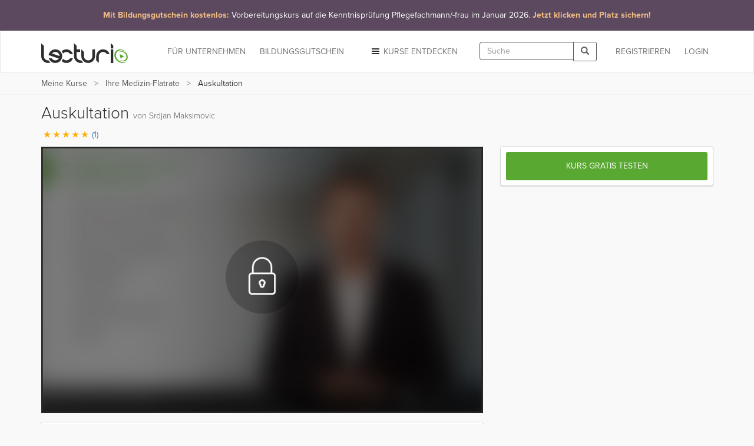

--- FILE ---
content_type: text/html; charset=utf-8
request_url: https://www.lecturio.de/medizin/flatrate-medizin/auskultation.vortrag
body_size: 21004
content:


















    
    



<!DOCTYPE html>
<html lang="de">
<head>
    <script src="//code.jquery.com/jquery-1.11.3.min.js"></script>
    <!-- head start -->
        <!-- SA cookie-pro-snippet start -->
<!-- OneTrust Cookies Consent Notice start -->
<script type="text/javascript" src="https://cookie-cdn.cookiepro.com/consent/6c7b6c3c-e319-4e8d-b52e-cceb5fd7d298/OtAutoBlock.js"></script>
<script src="https://cookie-cdn.cookiepro.com/scripttemplates/otSDKStub.js" data-document-language="true" type="text/javascript" charset="UTF-8" data-domain-script="6c7b6c3c-e319-4e8d-b52e-cceb5fd7d298"></script>
<script type="text/javascript">
function OptanonWrapper() { }
</script>
<!-- OneTrust Cookies Consent Notice end -->
<!-- SA cookie-pro-snippet end -->

<link rel="stylesheet" href="https://use.typekit.net/rtt6uut.css">
<!--[if lte IE 9]>
<script type="text/javascript" src="/themes/main/javascripts/addAtobFunction.js"></script><![endif]-->
<script type="text/javascript">

/* <![CDATA[ */
var globalVars = {
    isAuth: false,
    loginLink: "/anmelden.html",
    isLecturioInstitutionContext: Boolean(1)
};
  
var ApiUrls = {
    accessibleContent: atob('L2FwaS9kZS9sYXRlc3QvaHRtbDUvb3ZlcnZpZXcvYWNjZXNzaWJsZS5qc29uP3VzZXJfbGVhcm5fcHJvZ3Jlc3M9MQ=='),
    coursesInPA: atob('L2FwaS9kZS9sYXRlc3QvaHRtbDUvcGVyc29uYWwtYXJlYS9jb3Vyc2VzL3RyeS5qc29u'),
    courseRelation: atob('L2FwaS9kZS9sYXRlc3QvaHRtbDUvY291cnNlL19fUkVQTEFDRV9DT1VSU0VfSURfXy9yZWxhdGlvbi5qc29u'),
    courseContent: atob('L2FwaS9kZS9sYXRlc3QvaHRtbDUvY291cnNlL2NvbnRlbnQvX19SRVBMQUNFX0NPVVJTRV9OT1JNQUxJWkVEX1RJVExFX18uanNvbj91c2VyX2xlYXJuX3Byb2dyZXNzPTE='),
    courseLastPosition: atob('L2FwaS9kZS9sYXRlc3QvaHRtbDUvY291cnNlL19fUkVQTEFDRV9DT1VSU0VfSURfXy9sYXN0LXBvc2l0aW9uLmpzb24='),
    courseStartPosition: atob('L2FwaS9kZS9sYXRlc3QvaHRtbDUvY291cnNlL19fUkVQTEFDRV9DT1VSU0VfSURfXy9zdGFydC1wb3NpdGlvbi5qc29u')
};

var ApiUrlParamPlaceholders = {
    courseId : '__REPLACE_COURSE_ID__',
    courseNormalizedTitle: '__REPLACE_COURSE_NORMALIZED_TITLE__'
};

var WebUrls = {
    resumeUrl: atob('L19fU1VCUE9SVEFMX05PUk1BTElaRURfVElUTEVfXy9fX0xFQ1RVUkVfTk9STUFMSVpFRF9USVRMRV9fLnZvcnRyYWc/dXJsX3BhcmFtcz1fX1VSTF9QQVJBTVNfXyMvX19USU1FX18='),
    lectureCourseCombinationResumeUrl: atob('L21lZGl6aW4vX19MRUNUVVJFX0NPVVJTRV9DT01CSU5BVElPTl9fL19fTEVDVFVSRV9OT1JNQUxJWkVEX1RJVExFX18udm9ydHJhZz91cmxfcGFyYW1zPV9fVVJMX1BBUkFNU19fIy9fX1RJTUVfXw=='),
    lectureAutostartUrl: atob('L19fU1VCUE9SVEFMX05PUk1BTElaRURfVElUTEVfXy9fX0xFQ1RVUkVfTk9STUFMSVpFRF9USVRMRV9fLnZvcnRyYWc='),
    certificateUrl: atob('L2RlL3VzZXIvZG93bmxvYWQvY291cnNlLWNlcnRpZmljYXRlL19fUkVQTEFDRV9DT1VSU0VfTk9STUFMSVpFRF9USVRMRV9f'),
    addCourseReview: atob('L2RlL2lucHV0L2FkZC1uZXctY291cnNlLXJldmlldy9fX1BST0RVQ1RfSURfXy9fX1BST0RVQ1RfUkFUSU5HX18='),
    previewCourseReview: atob('L2RlL2lucHV0L2NvdXJzZS1yZXZpZXcvX19QUk9EVUNUX0lEX18='),
    reviewCourseForm: atob('L2RlL3Jldmlldy9jb3Vyc2UtZm9ybS9fX1BST0RVQ1RfSURfXw==')
};

var WebUrlParamPlaceholders = {
    subportalNormalizedTitle: '__SUBPORTAL_NORMALIZED_TITLE__',
    lectureCourseCombination: '__LECTURE_COURSE_COMBINATION__',
    lectureNormalizedTitle: '__LECTURE_NORMALIZED_TITLE__',
    urlParameters: '?url_params=__URL_PARAMS__',
    time: '__TIME__',
    productId: '__PRODUCT_ID__',
    productRating: '__PRODUCT_RATING__'
};

var LectureData = {};

var jsMessages = {};

    var partner_code = '';

  var type_of_visitor = 'new';

  var playerEndLectureAB = false;
/* ]]> */
</script>

    

    <!-- Google Tag Manager -->
<script type="text/javascript">
    var dataLayer = window.dataLayer || [];
    dataLayer.push(...[{"PageType":"LecturePage","ProductID":25834,"Subportal":"medizin","Categorie":"","ProductName":"auskultation","TopLevelCourse":"physiologie-mensch"}])
    dataLayer.push(...[]);
    window.addEventListener("user.data.fetched", function(event) {
      var user = event.detail;
      var userData = {
        "UserID": 0,
        "IsCustomer": 0,
      };

      if (user.state != "v") {
        userData = {
          "UserState": user.user.access_level,
          "UserID": user.user.id,
          "IsCustomer": Number((user.user.access_level == 'premium_active' || user.user.access_level == 'premium_expired')),
        };

        if (user.user.countryCode != "") {
          userData.CountryCode = user.user.countryCode;
        }
      }
      dataLayer.push(userData);
    });
</script>

<script>(function(w,d,s,l,i){w[l]=w[l]||[];w[l].push({'gtm.start':
new Date().getTime(),event:'gtm.js'});var f=d.getElementsByTagName(s)[0],
j=d.createElement(s),dl=l!='dataLayer'?'&l='+l:'';j.async=true;j.src=
'//www.googletagmanager.com/gtm.js?id='+i+dl;f.parentNode.insertBefore(j,f);
})(window,document,'script','dataLayer','GTM-KCM2KR');</script>
<!-- End Google Tag Manager -->


        <meta property="og:title" content="Auskultation – Online Physiologie Video | Lecturio" />
<meta property="og:description" content="Lernen Sie effektiv &amp; flexibel mit dem Video &quot;Auskultation&quot; aus dem Kurs &quot;Herzklappen&quot;. Verfügbar für PC ✓, Tablet ✓ &amp; Smartphone ✓. Mit Offline-Funktion. So erreichen Sie Ihre Ziele noch schneller. Jetzt testen!  " />
<meta property="og:url" content="https://www.lecturio.de/medizin/flatrate-medizin/auskultation.vortrag" />
<meta property="og:type" content="website" />
<meta property="og:image" content="https://assets-cdn1.lecturio.de/lecture_collection/image_large/4663_1646903617.png" />
<meta property="og:site_name" content="Lecturio" />

        
    <!-- head end -->
    <meta http-equiv="Content-Type" content="text/html; charset=utf-8" />

    <meta name="description" content="Lernen Sie effektiv &amp; flexibel mit dem Video &quot;Auskultation&quot; aus dem Kurs &quot;Herzklappen&quot;. Verfügbar für PC ✓, Tablet ✓ &amp; Smartphone ✓. Mit Offline-Funktion. So erreichen Sie Ihre Ziele noch schneller. Jetzt testen!  " />
<meta name="robots" content="index, follow" />

    <meta name="verify-v1" content="g/mF6/XIgpfOhTKgaOI6/3x5u8PfXjn5H/O5wio76LU="/>
    <!--[if IE]>
    <meta http-equiv="X-UA-Compatible" content="IE=edge">
    <![endif]-->
    <meta name="viewport" content="width=device-width, initial-scale=1">
    <title>Auskultation – Online Physiologie Video | Lecturio</title>

    
<link rel="stylesheet" type="text/css" media="screen" href="https://assets-cdn2.lecturio.de/main/cache/5655d4906389a0685f6d07ab092fea1a.css_gz" />
<!--[if lte IE 8]><link rel="stylesheet" type="text/css" media="screen" href="/themes/main/stylesheets/unsupported_ie.css" /><![endif]-->
<script src="https://assets-cdn2.lecturio.de/js/cache/2b2011a46bcf8cd36cb61e19a8a0ad73.js_gz"></script>
<!--[if lt IE 9]><script src="https://oss.maxcdn.com/html5shiv/3.7.2/html5shiv.min.js"></script><![endif]-->
<!--[if lt IE 9]><script src="https://oss.maxcdn.com/respond/1.4.2/respond.min.js"></script><![endif]-->
<link rel="canonical" href="https://www.lecturio.de/medizin/auskultation.vortrag" />
<link rel="icon" href="https://assets-cdn2.lecturio.de/main/images/favicon.ico" type="image/x-icon"/>
<link rel="shortcut icon" href="https://assets-cdn2.lecturio.de/main/images/favicon.ico"/>
    <script type="text/javascript">
    /* <![CDATA[ */

    function trackTiming(category, action, time, opt_label) {
                    dataLayer.push({'event': '_trackTiming', 'eventCategory': category, 'eventAction': action , 'eventLabel': opt_label, 'eventValue': time});
                        }

    function trackEvent(category, action, optLabel, optValue) {
                    dataLayer.push({'event': '_trackEvent', 'eventCategory': category, 'eventAction': action, 'eventLabel': optLabel, 'eventValue': optValue});
                    
    }
    /* ]]> */
</script>            <script type="text/javascript">
  <!--
  (function ($) {
    $(document).ready(function () {
        var service_article_content = '';
            
        
        
        
          service_article_url = 'https://www.lecturio.de/de/service-article/de_azav_kurs_pflegefachmann_januar2026';
          widget_name = '19KW48_COM_DealWeek';
          tracking_url = 'https://www.lecturio.de/de/service-article-closed/629';
          banner_type = '1';
          service_article_content = "<!-- SA de_azav_kurs_pflegefachmann_januar2026 start --> <!-- REQUIRED: Custom CSS für CI-Farben und Responsive Design (Pure CSS) -->  <style>      /* Generelle Stile für das Banner-Element (NAV/A) */      .ci-banner {          /* Hintergrundfarbe: #5C495F (Dunkles Violett/Grau) */          background-color: #5C495F;          /* Sicherstellen, dass der Banner die volle Breite einnimmt */          width: 100%;          /* Textausrichtung */          text-align: center;          /* Link als Block-Element, um den gesamten Bereich klickbar zu machen */          display: block;          /* Standard-Textfarbe (Weiß) - dient als Fallback */          color: #ffffff;          /* Übergänge für den Hover-Effekt */          transition: background-color 0.3s ease-in-out;          /* Hoher z-index, um über anderen Elementen zu liegen */          z-index: 1000;          /* Link-Unterstreichung komplett entfernen */          text-decoration: none;          /* Standard-Padding und Schriftgröße (für kleine Bildschirme) */          padding: 1rem; /* p-4 */          font-size: 1.125rem; /* text-lg */          line-height: 1.6;          box-shadow: 0 20px 25px -5px rgba(0, 0, 0, 0.1), 0 10px 10px -5px rgba(0, 0, 0, 0.04); /* shadow-xl */          cursor: pointer;      }        /* Hover-Effekt für das Banner */      .ci-banner:hover {          /* Hover-Farbe: #6C596F (Etwas heller) */          background-color: #6C596F;          /* Auch hier die Unterstreichung explizit entfernen (Link-Zustand) */          text-decoration: none;      }        /* Akzent-Text (Orange/Beige) */      .ci-banner-accent {          /* Akzentfarbe: #F2BE84 */          color: #F2BE84;          font-weight: bold;      }            /* NEU: Normale Textfarbe explizit auf Weiß setzen, um die blaue Linkfarbe zu überschreiben */      .ci-banner-normal {          color: #ffffff;      }        /* Responsive Anpassungen (Media Queries) */      /* SM: min-width: 640px */      @media (min-width: 640px) {          .ci-banner {              font-size: 1.25rem; /* sm:text-xl */          }      }      /* MD: min-width: 768px */      @media (min-width: 768px) {          .ci-banner {              padding: 1.5rem; /* md:p-6 */              font-size: 1.5rem; /* md:text-2xl */          }      }      /* LG: min-width: 1024px */      @media (min-width: 1024px) {          .ci-banner {              font-size: 1.875rem; /* lg:text-3xl */          }      }  </style>    <!-- DER BANNER-CODE SELBST: BITTE DIESEN BLOCK IN DEN BODY IHRER WEBSEITE GANZ OBEN EINFÜGEN -->  <!-- WICHTIG: Die Klasse \'ci-banner\' wird direkt im Link (a-Tag) verwendet, um den gesamten Bereich klickbar zu machen -->  <nav class=\"w-full\">      <a           href=\"https://www.lecturio.de/weiterbildung-mit-bildungsgutschein/azav-kurs/vorbereitungskurs-auf-die-kenntnisprufung-pflegefachmann-pflegefachfrau/\"           target=\"_blank\"           rel=\"noopener noreferrer\"          class=\"ci-banner\"      >          <div style=\"display: flex; flex-direction: column; align-items: center; justify-content: center;\">              <p style=\"margin: 0;\">                  <!-- Erster Akzent-Teil -->                  <span class=\"ci-banner-accent\">                      Mit Bildungsgutschein kostenlos:                   </span>                                    <!-- Normaler Teil (HAT NEUE KLASSE) -->                  <span class=\"ci-banner-normal\">                      Vorbereitungskurs auf die Kenntnisprüfung Pflegefachmann/-frau im Januar 2026.                   </span>                                    <!-- Letzter Akzent-Teil -->                  <span class=\"ci-banner-accent\">                      Jetzt klicken und Platz sichern!                  </span>              </p>          </div>      </a>  </nav> <!-- SA de_azav_kurs_pflegefachmann_januar2026 end -->";

              
        if (typeof service_article_url !== 'undefined') {
            var userTargetingWrapperHeight = 0;
            switch(banner_type) {
                case '1':
                                    $(document.body).prepend(service_article_content);
                                    $(".top_most_navbar .close, .top_most_navbar .close_top_banner").click(function() {
                        $.get(tracking_url);
                        $('.top_most_navbar').addClass('off');
                                            });
                    break;
                default :
                    $.fancybox({
                        href: service_article_url,
                        padding: 1,
                        topRatio: 1,
                        leftRatio: 0,
                        type : 'ajax',
                        helpers: {
                            overlay : null
                        },
                        afterClose: function() {
                            $.get(tracking_url);
                        },
                        keys: {
                            close: null
                        }
                    });
            }
        }
    });
  })(jQuery);
  //-->
  </script>

<link rel="apple-touch-icon" sizes="120x120" href="/images/mobile/h/apple-touch-icon.png" />
<link rel="apple-touch-icon" sizes="114x114" href="/images/mobile/h/apple-touch-icon.png" />
<link rel="apple-touch-icon" sizes="72x72" href="/images/mobile/m/apple-touch-icon.png" />
<link rel="apple-touch-icon" href="/images/mobile/l/apple-touch-icon.png" />


    <meta name="DC.creator" content="Srdjan Maksimovic" /><meta name="DCTERMS.date" content="2016-09-02T15:56:05+0200 scheme=DCTERMS.W3CDTF" /><meta name="DC.publisher" content="Lecturio" />
                <!--[if lt IE 9]>
    <link href="https://assets-cdn2.lecturio.de/main/respond-proxy.html" id="respond-proxy" rel="respond-proxy"/>
    <link href="/js/respond-proxy/respond.proxy.gif" id="respond-redirect" rel="respond-redirect"/>
    <script src="/js/respond-proxy/respond.proxy.js"></script>
    <![endif]-->
</head>
<body>
        <!-- Google Tag Manager (noscript) -->
    <noscript><iframe src="//www.googletagmanager.com/ns.html?id=GTM-KCM2KR"
                      height="0" width="0" style="display:none;visibility:hidden"></iframe></noscript>
    <!-- End Google Tag Manager (noscript) -->
    <div id="fb-root"></div>

    <!-- Modal -->
    <div class="modal fade" id="fbModal" tabindex="-1" role="dialog" aria-labelledby="fbModalLabel">
        <div class="modal-dialog" role="document">
            <div class="modal-content">
                <div class="modal-header">
                    <button type="button" class="close" data-dismiss="modal" aria-label="Close"><span aria-hidden="true">&times;</span></button>
                    <h3 class="modal-title text-left" id="fbModalLabel">Leider ist es nicht möglich sich ohne E-Mail-Adresse bei Lecturio anzumelden.</h3>
                </div>
                <div class="modal-body text-left">
                    Wie in unseren Nutzungsbedingungen festgeschrieben, ist es nicht möglich einen Lecturio Account ohne E-Mail-Adresse zu erstellen, da wir verpflichtend sind mit Ihnen zu kommunizieren zu können – beispielsweise bezüglich Änderungen unserer Nutzungsbedingungen oder für den Versand von Rechnungen.                </div>
                <div class="modal-footer">
                    <button type="button" class="btn btn-default" data-dismiss="modal">Verstanden</button>
                </div>
            </div>
        </div>
    </div>

<script type="text/javascript">
  /**
   *
   */
  function facebookConnect(registrationSource, chainedAddress, additionalUrlParams, reloadParent)
  {
    if (typeof coverPage === "function") {
      coverPage();
    }

    // additional url parameters
    var urlParams = [];

    // handle registration source
    if ((typeof registrationSource == "string") && registrationSource != "")
    {
      urlParams.push("rs=" + registrationSource);
    }

    // handle chained address
    if ((typeof chainedAddress == "string") && (chainedAddress != ""))
    {
      var address = chainedAddress;
      try
      {
        var jPlayer = $("#LecturioPlayer", window.parent.document);

        // handle player possition
        if ((jPlayer.length == 1) && (jPlayer[0].getPlayheadTime() > 0))
        {
          address += "#/" + jPlayer[0].getPlayheadTime();
        }
      }
      catch(e)
      {
      }

      urlParams.push("ca=" + encodeURIComponent(address));
    }

    // handle additional url parameters
    if (typeof additionalUrlParams == "string")
    {
      urlParams.push(additionalUrlParams);
    }

    var requiredScope = 'email';

    function enableFBButton() {
      if (typeof uncoverPage === "function") {
        uncoverPage();
      }
      $(".btn-facebook-com").removeAttr("disabled");
    }

    function validateFBPermissions(grantedScope) {
      function trimValues(arr) {
        return arr.map(function (scope) { return scope.trim(); });
      }

      var required = trimValues(requiredScope.split(','));
      var granted = trimValues(grantedScope.split(','));

      var missing = required.filter(function (scope) {
        return granted.indexOf(scope) < 0;
      });

      return missing.length === 0;
    }

    // handle facebook login
    FB.login(
      function (response)
      {
        if (response.authResponse) {
          if (!validateFBPermissions(response.authResponse.grantedScopes)) {
            enableFBButton();

            $('#fbModal').modal('show');

            return;
          }

            // forward facebook parameters
            for (key in response.authResponse) {
                urlParams.push(key + "=" + response.authResponse[key]);
            }

          var url = "https://www.lecturio.de/de/facebook/connect?" + urlParams.join("&");

          if ((typeof reloadParent == "boolean") && (reloadParent == true)) {
            window.parent.location = url;
          } else {
            window.location = url;
          }
        } else {
          enableFBButton();
        }
      },
        {
          scope: requiredScope,
          return_scopes: true,
          auth_type: 'rerequest'
        }
    );
  }

  window.fbAsyncInit = function () {
    FB.init({
      appId      : 236426506463915,
      channelUrl : '//www.lecturio.de/static/fb/channel.html',
      "cookie"   : true, // enable cookies to allow the server to access the session
      status     : true,
      xfbml      : true,  // parse XFBML,
      version    : "v13.0"
    });
  };

  // Load the SDK Asynchronously
  (function(d){
     var js, id = 'facebook-jssdk', ref = d.getElementsByTagName('script')[0];
     if (d.getElementById(id)) {return;}
     js = d.createElement('script'); js.id = id; js.async = true;
     js.src = "//connect.facebook.com/" + "de_DE" + "/sdk.js";
     ref.parentNode.insertBefore(js, ref);
   }(document));
</script>


    <script type="text/javascript">
        function disableIeMessage() {
            $.ajax({
                url: "/disable/ie/messages",
                type: "POST",
                dataType: "html"
            });
        }
    </script>
    <!--[if lte IE 8]>
    <div class="alert alert-warning alert-dismissible" role="alert">
        <button type="button" class="close" data-dismiss="alert" onclick="disableIeMessage()">
            <span aria-hidden="true">&times;</span><span class="sr-only">Close</span>
        </button>
        Ihr Browser ist veraltet und wird nicht mehr unterstützt. Bitte <a href="http://www.microsoft.com/germany/windows/internet-explorer/">aktualisieren</a> Sie Ihn oder wechseln Sie zu einem modernen Browser.
    </div>
    <![endif]-->



<!-- navbar: begin -->

<nav class="navbar navbar-default">
    <div class="container">
        <div class="row">
            <div class="col-sm-12">
                                    <!-- Brand and toggle get grouped for better mobile display -->
<div class="navbar-header">
    <button type="button" class="navbar-toggle" data-toggle="collapse"
            data-target="#bs-example-navbar-collapse-1">
        <span class="sr-only">Toggle navigation</span>
        <span class="icon-bar"></span>
        <span class="icon-bar"></span>
        <span class="icon-bar"></span>
    </button>
                    <button type="button" class="navbar-toggle navbar-search" data-toggle="collapse"
                data-target=".container-search-sm" aria-label="Toggle search">
            <span class="sr-only">Toggle search</span>
            <span class="glyphicon glyphicon-search"></span>
        </button>
        <div id="header_logo">
        <a title="Online lernen mit Lecturio - einfach, online, überall" href="/"><img alt="Home" width="148" height="52" src="https://assets-cdn2.lecturio.de/main/images/svg/bg-header-logo-green_20171017.svg" /></a>    </div>
</div>
<!-- Collect the nav links, forms, and other content for toggling -->
<div
    class="collapse navbar-collapse "
    id="bs-example-navbar-collapse-1">
                    <ul class="nav navbar-nav navbar-right">
            <li>
                <a href="/anmelden.html?rsk=lecture_course_combination&rskData%5Bplatform%5D=shop&rskData%5Bsp_nt%5D=medizin"
                   class="navbar-button login login-link">
                    Login                </a>
            </li>
        </ul>
        <ul class="nav navbar-nav navbar-right">
            <li>
                <a href="/de/auth/regflow?rsk=lecture_course_combination&rskData%5Bplatform%5D=shop&rskData%5Bsp_nt%5D=medizin&ca=https%3A%2F%2Fwww.lecturio.de%2Fmedizin%2Fflatrate-medizin%2Fauskultation.vortrag"
                   class="navbar-button register register-link">
                    REGISTRIEREN                </a>
            </li>
        </ul>
    
            <div class="visible-lg visible-md navbar-right">
            <form id="header_search_global" class="navbar-form hidden-md"
      role="search" action="/suche" method="get">
    <div class="input-group">
        <input id="header_lecturio_search" name="q" type="text" class="form-control" maxlength="500" placeholder="Suche">
        <span class="input-group-btn">
            <button class="btn btn-default" type="submit" aria-label="Search">
                <span class="glyphicon glyphicon-search"></span>
            </button>
        </span>
    </div>
</form>
        </div>
        <div class="visible-md">
            <button type="button" class="navbar-toggle navbar-search small-xs" data-toggle="collapse"
                    data-target=".container-search-sm" aria-label="Toggle search">
                <span class="sr-only">Toggle search</span>
                <span class="glyphicon glyphicon-search"></span>
            </button>
        </div>
    
            <ul class="nav navbar-nav navbar-right">
            <li class="dropdown">
                <a href="#" id="discover-courses-menu" class="dropdown-toggle navbar-button staple-icon"
                   data-toggle="dropdown">
                    <span class="hidden-sm hidden-md">Kurse entdecken</span>
                    <span class="hidden-xs hidden-lg">Entdecken</span>
                </a>
                <div class="dropdown-menu all-courses">
  <div class="container-fluid">
    <div class="row">
      <ul class="dropdown-menu col-xs-12 col-sm-6">
        <li class="highlight"><a href="/special/bestseller">Bestseller</a></li>
        <li class="highlight"><a href="/special/flatrates">Flatrates</a></li>
        <li class="highlight"><a href="/special/zertifizierungskurse">Zertifizierungskurse</a></li>
        <li class="highlight"><a href="/special/neu">NEU</a></li>
      </ul>
      <ul class="dropdown-menu col-xs-12 col-sm-6">
        <li><a href="/jura">Jura</a></li>
        <li><a href="/medizin">Medizin</a></li>
        <li><a href="/wirtschaft">Wirtschafts­wissenschaften</a></li>
        <li><a href="/rechnungswesen">Rechnungs­wesen & Steuern</a></li>
        <li><a href="/software">Software & Programmieren</a></li>
        <li><a href="/karriere">Berufliche Weiterbildung</a></li>
        <li><a href="/persoenlichkeitsentwicklung">Persönlichkeits­entwicklung</a></li>
        <li><a href="/kurse-auf-englisch">Kurse auf Englisch</a></li>
        <li><a href="/freizeit">Freizeit & Gesundheit</a></li>
        <li><a href="/sprachen">Sprachen</a></li>
          <li>
              <a href="/weiterbildung-mit-bildungsgutschein">
                  Online-Weiterbildung mit Bildungsgutschein
              </a>
          </li>
      </ul>
    </div>
    <div class="divider"></div>
    <div class="row">
        <div class="all-courses-bottom col-xs-12 col-sm-6">
            <span>
                <a class="small text-muted" href="/institutionen">Kurse nach Institutionen</a>            </span>
        </div>
        <div class="all-courses-bottom col-xs-12 col-sm-6">
            <span>
                <a class="small text-muted" href="/dozenten">Kurse nach Dozenten</a>            </span>
        </div>
    </div>
  </div>
</div>            </li>
        </ul>
            <ul class="nav navbar-nav navbar-right business-menu-xs">
            <li>
            <a href="/unternehmen" id="business-page-menu"
               class="navbar-button" target="_blank" >
                <span class="hidden-sm hidden-md">Für Unternehmen</span>
                <span class="hidden-xs hidden-lg">Unternehmen</span>
            </a>
        </li>
                    <li>
                <a href="/weiterbildung-mit-bildungsgutschein" id="business-page-menu"
                   class="navbar-button" target="_blank" >
                    <span class="hidden-sm hidden-md">Bildungsgutschein</span>
                    <span class="hidden-xs hidden-lg">Bildungsgutschein</span>
                </a>
            </li>
            </ul></div>
<!-- /.navbar-collapse -->                            </div>
        </div>
    </div>
</nav>
<div class="container-fluid container-search-sm collapse hidden-lg">
    <div class="container">
        <div class="row">
            <div class="col-lg-12">
                                    <form id="header_search_global_sm" class="form-search-sm hidden-lg"
      role="search" action="/suche" method="get">
    <div class="input-group">
        <input id="header_lecturio_search_sm" name="q" type="text" class="form-control" maxlength="500" placeholder="Suche">
        <span class="input-group-btn">
            <button class="btn btn-default" type="submit" aria-label="Search">
                <span class="glyphicon glyphicon-search"></span>
            </button>
        </span>
    </div>
</form>
                            </div>
        </div>
    </div>
</div>

    <script type="text/javascript">
        $(document).ready(function () {
            SearchAutocomplete.addNode("header_lecturio_search");
            SearchAutocomplete.addNode("header_lecturio_search_sm");
            $("#header_lecturio_search, #header_lecturio_search_sm").on("autocompleteselect", function (event, ui) {
                $(this).val(ui.item.value);
                $(this).closest("form").submit();
            });

            setSearchButtonState($('#header_search_global button'), true);
            setSearchButtonState($('#header_lecturio_search_sm button'), true);
            searchInputInitEvents($('#header_lecturio_search'), $('#header_search_global button'));
            searchInputInitEvents($('#header_lecturio_search_sm'), $('#header_search_global_sm button'));
        });
    </script>

<!-- navbar: end -->

<!-- user breadcrumbs start -->
    <div class="breadcrumb-container">
        <div class="container">
    <div class="row">
        <div class="col-sm-12">
            <span class="glyphicon glyphicon-chevron-left"></span>
            <ol class="breadcrumb breadcrumbs-new">
                <li class="breadcrumb_item bc_my-courses hidden-xs">
                    <a href="/de/tmp-personal-area" class="breadcrumb_link" title="Meine Kurse" data-reference="/medizin/flatrate-medizin/auskultation.vortrag|/de/tmp-personal-area">Meine Kurse</a>
                </li>
                <li class="breadcrumb_item bc_course_combination visible-breadcrumb-item">
                    <a href="/medizin/flatrate-medizin.kurs" class="breadcrumb_link" title="Ihre Medizin-Flatrate" data-reference="/medizin/flatrate-medizin/auskultation.vortrag|/medizin/flatrate-medizin.kurs">Ihre Medizin-Flatrate</a>
                </li>
                <li class="active breadcrumb_item bc_lecture hidden-xs">
                    Auskultation                </li>
            </ol>
         </div>
    </div>
</div>

<script type="text/javascript">
// <![CDATA[
  // fix breadcrumbs
  $('.breadcrumbs-new li:not(:first-child):not(:last-child) a').addClass('ellipsis');

  // Calculate the available space for the last element
  var parent_width = $('.breadcrumbs-new').width(),
      children_width = 0,
      last_child = $('.breadcrumbs-new li:last-child span')
  ;

  $('.breadcrumbs-new li:not(:last-child)').each(function () {
    children_width += $(this).width();
  });

  last_child.addClass('truncate last').css('max-width', (((parent_width - children_width) - (parseInt(last_child.css('padding-left'), 10) + parseInt(last_child.css('padding-right'), 10))) - 10));
// ]]>
</script>

        <div class="clr"></div>
    </div>
<!-- user breadcrumbs end -->

<!-- user flash messages start -->
<script>
    $(document).ready(function () {
        $("body").on("trial-courses-added", function (event, showRegwallAlert) {
            var alertRegWallContainer = $("div.alert-regwall");
            if (showRegwallAlert) {
                alertRegWallContainer.hide();
                $("div.container.user-flash-messages").removeClass("hidden");
                alertRegWallContainer.delay( 2000 ).slideDown( 300 );
            }

            $(".navbar-button.register")
                .removeAttr("data-toggle")
                .removeAttr("data-dismiss")
                .removeAttr("data-target")
                .html("Meine Kurse")
                .attr("href", "/de/tmp-personal-area")
                .off("click");

            $("body").off("trial-courses-added");
        });

        $.ajax({
            url: ApiUrls.accessibleContent,
            type: "POST",
            dataType: "json",
            success: function(data) {
                if (!$.isEmptyObject(data.courses)) {
                    var showRegwallAlert = false;
                    $.each(data.courses, function (index, course) {
                        var courseProgress = course.learnProgress;
                        if (
                            (courseProgress.value > 0) ||
                            (courseProgress.answeredQuestions > 0)
                        ) {
                            showRegwallAlert = true;

                            return false;
                        }
                    });
                    $("body").trigger("trial-courses-added", [showRegwallAlert]);
                }
            }
        });
    });
</script>
    <div class="container user-flash-messages hidden">
<script>
    $(document).ready(function () {
        var flashMessagesPlaceholder = $("#flash-messages-placeholder");
        var flashMessagesContainer = $("div.container.user-flash-messages");

        if (flashMessagesPlaceholder.length === 1) {
            flashMessagesPlaceholder.replaceWith(flashMessagesContainer);
        } else if ($(".above-the-fold").length === 1) {
            flashMessagesContainer.detach().prependTo(".above-the-fold");
        }

        $('.user-flash-messages .alert:not(.alert-regwall)').on('closed.bs.alert', function (event) {
            $(event.currentTarget).remove();
        });
    });
</script>
        <div class="alert alert-info alert-regwall" role="alert">
            <span style="line-height: 33px;">
                Erstellen Sie jetzt ein Profil, um Ihre Inhalte und Ihren Fortschritt zu behalten und weitere Funktionen freizuschalten.            </span>
            <span class="pull-right">
                <a href="/de/auth/regflow?rsk=lecture_course_combination&rskData%5Bplatform%5D=shop&rskData%5Bsp_nt%5D=medizin&ca=https%3A%2F%2Fwww.lecturio.de%2Fmedizin%2Fflatrate-medizin%2Fauskultation.vortrag" class="btn btn-default register-link">
                    Profil erstellen                </a>
            </span>
            <span class="clearfix"></span>
        </div>
<script>
    var dataLayer = dataLayer || [];

    $(document).ready(function () {
        $('.user-flash-messages .alert-regwall a.register-link').on('click', function () {
            dataLayer.push({
                "event": "trigger",
                "eventCategory": "FTTB",
                "eventAction": "user_clicked_cta_in_regalert",
                "eventLabel": "https://www.lecturio.de/medizin/flatrate-medizin/auskultation.vortrag",
                "eventValue": "1"
            });
        });
    });
</script>
    </div>

<!-- user flash messages end -->

<!-- content: begin -->
    

    <script>
    ApiUrls.apiCallQuestionsUrl = "/api/de/v6/html5/questions/auskultation.json";

    ApiUrls.apiCallSaveAnswers = "/api/de/latest/html5/questions/save-answers.json";

</script>


    <script>
        var LectureData = LectureData || {};
        LectureData.id = 25834;
    </script>

            
        

    
        <script type="application/ld+json">
        {
  "@context": "http://schema.org",
  "@type": "VideoObject",
  "name": "Auskultation",
  "description": "Der Vortrag „Auskultation“ von  Srdjan Maksimovic ist Bestandteil des Kurses „Ihre Medizin-Flatrate“. ",
  "thumbnailUrl": [
    "https://dvk7gns5cyw80.cloudfront.net/lecture/video-image/25834/6775e56a1affa23e4bc4b722c21f9c0c.png"
   ],
  "uploadDate": "2016-09-02",
  "duration": "PT5M28S",
  "contentUrl": "https://www.lecturio.de/video/googlebot/auskultation.mp4"
  }
    </script>

        <div class="container lecture-wrapper">
        <div class="row">
            <div class="lecture_page">
                <div class="col-lg-12">
                    <h1 class="page-heading">
                        Auskultation
                        <span class="text-muted e-author"> von  Srdjan Maksimovic</span>
                    </h1>
                    <p>
                        <button data-toggle="modal" data-target="#review_modal"
                           class="button-link rating_container">
                                                            
<span class="icon-rating icon-rating-star text-orange"></span><span class="icon-rating icon-rating-star text-orange"></span><span class="icon-rating icon-rating-star text-orange"></span><span class="icon-rating icon-rating-star text-orange"></span><span class="icon-rating icon-rating-star text-orange"></span>
  <span>(1)</span>

                                                    </button>
                    </p>
                </div>
                <div class="col-xs-12 col-md-7 col-lg-8 lecture-container">
                                                
                    <div class="lecture-player-wrapper">
                                                                                    <div>
                                    <div>
                                                                            <img src="https://assets-cdn2.lecturio.de/main/images/video_locked.jpg" class="img-responsive" alt="video locked"/>
                                                                        </div>
                                </div>
                                                                        </div>

                    
                    <div class="container-fluid about-lecture" data-order='{ "xs": { "col": "left", "order": 7 }, "default": { "col": "left", "order": 3 } }'>
                        <div class="row">
                            <div class="col-xs-12">
                                <h3>Über den Vortrag</h3>
                                                                <p>Der Vortrag „Auskultation“ von  Srdjan Maksimovic ist Bestandteil des Kurses „Ihre Medizin-Flatrate“. </p>
                            </div>
                        </div>
                    </div>

                                                                
<div class="container-fluid" data-order='{ "xs": { "col": "left", "order": 11 }, "default": { "col": "left", "order": 7 } }'>
    <div class="row">
      <div class="col-xs-12">
      <h3>Diese Kurse könnten Sie interessieren</h3>
      </div>
            <div class="col-xs-6 col-sm-4 col-md-3">
        <a class="tile-course" href="/medizin/flatrate-medizin.kurs?us=l" rel="nofollow" >
          <div class="tile-course-box panel panel-default">
            <div class="image-container">
                <img alt="Ihre Medizin-Flatrate" class="img-responsive" src="https://assets-cdn1.lecturio.de/lecture_collection/image_medium/4663_1646903616.png" /><div class="play_icon"></div>            </div>
            <div class="course-title">
                Ihre Medizin-Flatrate            </div>
            <div class="course-text small text-muted">
                Diverse Dozenten            </div>
            <div class="rating_container">
                
<span class="icon-rating icon-rating-star text-orange"></span><span class="icon-rating icon-rating-star text-orange"></span><span class="icon-rating icon-rating-star text-orange"></span><span class="icon-rating icon-rating-star text-orange"></span><span class="icon-rating icon-rating-star-half text-orange"></span>
  <span>(1532)</span>
            </div>
            <div class="course-price">
                <del class="text-muted"><span class="price"><span class="price-with-currency">1.043,37 <span class="currency-symbol">€</span></span> mtl.</span></del>
                <span class="price"><span class="price-with-currency">109,99 <span class="currency-symbol">€</span></span> mtl.</span>            </div>
            <div class="discount-percent small">
              Sie sparen 89 %            </div>
          </div>
        </a>
      </div>
            <div class="col-xs-6 col-sm-4 col-md-3">
        <a class="tile-course" href="/medizin/physikum.kurs?us=l" rel="nofollow" >
          <div class="tile-course-box panel panel-default">
            <div class="image-container">
                <img alt="Physikum Komplettkurs" class="img-responsive" src="https://assets-cdn1.lecturio.de/lecture_collection/image_medium/8340_1627541816.png" /><div class="play_icon"></div>            </div>
            <div class="course-title">
                Physikum Komplettkurs            </div>
            <div class="course-text small text-muted">
                Diverse Dozenten            </div>
            <div class="rating_container">
                
<span class="icon-rating icon-rating-star text-orange"></span><span class="icon-rating icon-rating-star text-orange"></span><span class="icon-rating icon-rating-star text-orange"></span><span class="icon-rating icon-rating-star text-orange"></span><span class="icon-rating icon-rating-star-half text-orange"></span>
  <span>(967)</span>
            </div>
            <div class="course-price">
                <del class="text-muted"><span class="price"><span class="price-with-currency">567,85 <span class="currency-symbol">€</span></span> mtl.</span></del>
                <span class="price"><span class="price-with-currency">99,99 <span class="currency-symbol">€</span></span> mtl.</span>            </div>
            <div class="discount-percent small">
              Sie sparen 82 %            </div>
          </div>
        </a>
      </div>
            <div class="col-xs-6 col-sm-4 col-md-3">
        <a class="tile-course" href="/medizin/physikum-zahnmedizin.kurs?us=l" rel="nofollow" >
          <div class="tile-course-box panel panel-default">
            <div class="image-container">
                <img alt="Physikum Zahnmedizin" class="img-responsive" src="https://assets-cdn1.lecturio.de/lecture_collection/image_medium/4960_1649147563.png" /><div class="play_icon"></div>            </div>
            <div class="course-title">
                Physikum Zahnmedizin            </div>
            <div class="course-text small text-muted">
                Diverse Dozenten            </div>
            <div class="rating_container">
                
<span class="icon-rating icon-rating-star text-orange"></span><span class="icon-rating icon-rating-star text-orange"></span><span class="icon-rating icon-rating-star text-orange"></span><span class="icon-rating icon-rating-star text-orange"></span><span class="icon-rating icon-rating-star-half text-orange"></span>
  <span>(725)</span>
            </div>
            <div class="course-price">
                <del class="text-muted"><span class="price"><span class="price-with-currency">484,35 <span class="currency-symbol">€</span></span> mtl.</span></del>
                <span class="price"><span class="price-with-currency">79,99 <span class="currency-symbol">€</span></span> mtl.</span>            </div>
            <div class="discount-percent small">
              Sie sparen 83 %            </div>
          </div>
        </a>
      </div>
            <div class="col-xs-6 col-sm-4 col-md-3">
        <a class="tile-course" href="/medizin/physiologie-mensch.kurs?us=l" rel="nofollow" >
          <div class="tile-course-box panel panel-default">
            <div class="image-container">
                <img alt="Physiologie des menschlichen Körpers" class="img-responsive" src="https://assets-cdn1.lecturio.de/lecture_collection/image_medium/6003_1627472235.png" /><div class="play_icon"></div>            </div>
            <div class="course-title">
                Physiologie des menschlichen Körpers            </div>
            <div class="course-text small text-muted">
                Wirth-Repetitorien            </div>
            <div class="rating_container">
                
<span class="icon-rating icon-rating-star text-orange"></span><span class="icon-rating icon-rating-star text-orange"></span><span class="icon-rating icon-rating-star text-orange"></span><span class="icon-rating icon-rating-star text-orange"></span><span class="icon-rating icon-rating-star-half text-orange"></span>
  <span>(59)</span>
            </div>
            <div class="course-price">
                <del class="text-muted"><span class="price"><span class="price-with-currency">143,96 <span class="currency-symbol">€</span></span> mtl.</span></del>
                <span class="price"><span class="price-with-currency">19,99 <span class="currency-symbol">€</span></span> mtl.</span>            </div>
            <div class="discount-percent small">
              Sie sparen 86 %            </div>
          </div>
        </a>
      </div>
            <div class="col-xs-6 col-sm-4 col-md-3">
        <a class="tile-course" href="/medizin/herzphysiologie.kurs?us=l" rel="nofollow" >
          <div class="tile-course-box panel panel-default">
            <div class="image-container">
                <img alt="Herzphysiologie" class="img-responsive" src="https://assets-cdn1.lecturio.de/lecture_collection/image_medium/7414_1627543872.png" /><div class="play_icon"></div>            </div>
            <div class="course-title">
                Herzphysiologie            </div>
            <div class="course-text small text-muted">
                 Srdjan Maksimovic            </div>
            <div class="rating_container">
                
<span class="icon-rating icon-rating-star text-orange"></span><span class="icon-rating icon-rating-star text-orange"></span><span class="icon-rating icon-rating-star text-orange"></span><span class="icon-rating icon-rating-star text-orange"></span><span class="icon-rating icon-rating-star text-orange"></span>
  <span>(6)</span>
            </div>
            <div class="course-price">
                <del class="text-muted"><span class="price"><span class="price-with-currency">11,21 <span class="currency-symbol">€</span></span> mtl.</span></del>
                <span class="price"><span class="price-with-currency">5,99 <span class="currency-symbol">€</span></span> mtl.</span>            </div>
            <div class="discount-percent small">
              Sie sparen 47 %            </div>
          </div>
        </a>
      </div>
            <div class="col-xs-6 col-sm-4 col-md-3">
        <a class="tile-course" href="/medizin/herzklappen.kurs?us=l" rel="nofollow" >
          <div class="tile-course-box panel panel-default">
            <div class="image-container">
                <img alt="Herzklappen" class="img-responsive" src="https://assets-cdn1.lecturio.de/lecture_collection/image_medium/7406_1629204107.png" /><div class="play_icon"></div>            </div>
            <div class="course-title">
                Herzklappen            </div>
            <div class="course-text small text-muted">
                 Srdjan Maksimovic            </div>
            <div class="rating_container">
                
<span class="icon-rating icon-rating-star text-orange"></span><span class="icon-rating icon-rating-star text-orange"></span><span class="icon-rating icon-rating-star text-orange"></span><span class="icon-rating icon-rating-star text-orange"></span><span class="icon-rating icon-rating-star text-orange"></span>
  <span>(1)</span>
            </div>
            <div class="course-price">
                <del class="text-muted"><span class="price"><span class="price-with-currency">1,14 <span class="currency-symbol">€</span></span> mtl.</span></del>
                <span class="price"><span class="price-with-currency">9,90 <span class="currency-symbol">€</span></span></span>            </div>
            <div class="discount-percent small">
              Sie sparen 13 %            </div>
          </div>
        </a>
      </div>
          </div>
</div>

                    

                    <div id="eauthors-container" class="container-fluid" data-order='{ "xs": { "col": "left", "order": 9 }, "default": { "col": "left", "order": 5 } }'>
                        <hr/>
                        <div class="row">
                            <div class="col-xs-12">
                                <h3>Dozent <small>des Vortrages Auskultation</small></h3>
                                <div class="media eauthor">
    <img alt=" Srdjan Maksimovic" class="media-object img-circle pull-left" width="64" height="64" src="https://assets-cdn1.lecturio.de/profile/154881_1435312420_n.png" />    <div class="media-body">
        <h3 class="h4 media-heading"> Srdjan Maksimovic</h3>
        <span style="font-size: 10pt;">Schon seit Beginn seines Studiums ist Srdjan Maksimovic in der Lehre tätig. Dabei ist es ihm wichtig den Stoff mit viel Engagement, Freude und zahlreichen Beispielen aus dem Alltag zu vermitteln. Er schloss die Vorklinik mit hervorragenden Noten im Physikum ab und gewann bereits mehrere Preise in den Naturwissenschaften. Momentan promoviert er an der Neurologischen Klinik der Universitätsmedizin Mannheim und ist Stipendiat der Studienstiftung des deutschen Volkes.</span>    </div>
</div>

                            </div>
                        </div>
                    </div>

                                            
<div id="comments-card" class="panel panel-default panel-card comments-card" data-order='{ "xs": { "col": "left", "order": 5 }, "default": { "col": "left", "order": 2 } }'>
        <div id="lecture_comments"></div>
    <div class="brick-controls panel-footer">
        <a href="javascript:void(0);" class="show-all-bricks panel-action">alle anzeigen</a>
        <a href="javascript:void(0);" class="show-part-bricks panel-action">Weniger anzeigen</a>
    </div>
</div>

<script type="text/javascript">
    var inputLectureCommentsBootstrap = atob('L2RlL2lucHV0L2xpc3QtbGVjdHVyZS1jb21tZW50cy9hdXNrdWx0YXRpb24/[base64]');
    // init translation object
    var translatorComments = new Lecturio.Translator($);
    translatorComments.addMessages({
        "showMore": "Mehr anzeigen"
    });
</script>

                    
                                            <!-- Ratings and Reviews -->
                        <div class="container-fluid" data-order='{ "xs": { "col": "left", "order": 10 }, "default": { "col": "left", "order": 6 } }'>
                            <hr/>
                            <div class="row">
                                <div class="col-xs-12">
                                    <h3>Kundenrezensionen</h3>
                                    <span class="rating_container ratings_histogram">

<span class="icon-rating icon-rating-star text-orange"></span><span class="icon-rating icon-rating-star text-orange"></span><span class="icon-rating icon-rating-star text-orange"></span><span class="icon-rating icon-rating-star text-orange"></span><span class="icon-rating icon-rating-star text-orange"></span>
<span class="rating-number">(1)</span>
</span>
<br class="clearfix" />
<span class="text-muted clearfix">
    5,0 von 5 Sternen</span>
<table class="reviews-histogram table">
    <tr>
        <td class="dimension text-muted">5&nbsp;Sterne</td>
        <td>
            <div class="progress">
                <div class="progress-bar progress-bar-orange" style="width: 500%"></div>
            </div>
        </td>
        <td class="count text-muted">5</td>
    </tr>
    <tr>
        <td class="dimension text-muted">4&nbsp;Sterne</td>
        <td>
            <div class="progress">
                <div class="progress-bar progress-bar-orange" style="width: 0%"></div>
            </div>
        </td>
        <td class="count text-muted">0</td>
    </tr>
    <tr>
        <td class="dimension text-muted">3&nbsp;Sterne</td>
        <td>
            <div class="progress">
                <div class="progress-bar progress-bar-orange" style="width: 0%"></div>
            </div>
        </td>
        <td class="count text-muted">0</td>
    </tr>
    <tr>
        <td class="dimension text-muted">2&nbsp;Sterne</td>
        <td>
            <div class="progress">
                <div class="progress-bar progress-bar-orange" style="width: 0%"></div>
            </div>
        </td>
        <td class="count text-muted">0</td>
    </tr>
    <tr>
        <td class="dimension text-muted">1&nbsp;&nbsp;Stern</td>
        <td>
            <div class="progress">
                <div class="progress-bar progress-bar-orange" style="width: 0%"></div>
            </div>
        </td>
        <td class="count text-muted">0</td>
    </tr>
</table>
<link rel="stylesheet" type="text/css" media="screen" href="/fonts/review-stars.css" />

                                                                    </div>
                            </div>
                            <hr/>
                        </div>

                        <!-- Review-Modal start -->
                        <div class="modal fade" id="review_modal" tabindex="-1">
                            <div class="modal-dialog modal-lg">
                                <div class="modal-content">
                                    <div class="modal-header">
                                        <button type="button" class="close" data-dismiss="modal">&times;</button>
                                        <p class="modal-title" id="myModalLabel">Kundenrezensionen</p>
                                    </div>
                                    <div class="modal-body" style="overflow:hidden;">
                                    </div>
                                </div>
                            </div>
                        </div>
                                                                                        <script type="text/javascript">
                        var reviewsNotLoaded = true;
                        $('#review_modal').on('show.bs.modal', function () {
                            if (reviewsNotLoaded) {
                                $('#review_modal .modal-body').load('/popup-reviews/lecture/25834',
                                        function () {
                                            var hint = '';
                                            $("#review_modal .modal-body").append(hint);
                                        });
                                reviewsNotLoaded = false;
                            }
                            $('.modal .modal-body').css('overflow-y', 'scroll !important');
                            $('.modal .modal-body').css('min-height', $(window).height() * 0.3);
                            $('.modal .modal-body').css('max-height', $(window).height() * 0.85);
                        });

                        $(document).ready(function () {
                            $("a.register-link, a.login-link").click(function (e) {
                                e.preventDefault();
                                window.parent.$("body").trigger("start-registration", [$(this).attr("href")]);
                            });

                            $("body").on("start-registration", function (e, currentUrl) {
                                if (typeof lecturioJwplayer != "undefined") {
                                    currentUrl += "&pp=" + lecturioJwplayer.currentPlayerTime;
                                }

                                window.location.href = currentUrl;
                            });
                        });
                    </script>
                        <!-- Review-Modal end -->
                        <!-- Ratings and Reviews end -->
                    <!-- SEO Extracts -->
                                        <!-- SEO Extracts end -->
                                                            <div style="z-index: 9999999" class="modal" id="explanation_modal">
    <div class="modal-dialog">
        <div class="modal-content">
            <div class="modal-header">
                <button type="button" class="close" data-dismiss="modal">
                    <span aria-hidden="true">&times;</span>
                    <span class="sr-only">Schließen</span>
                </button>
                <span class="modal-title"><span class="title-placeholder"></span></span>            </div>
            <div class="modal-body">
                <iframe src="about:blank" class="embed-responsive" style="width: 100%; height: 100%; border: none;"></iframe>
            </div>
        </div>
    </div>
</div>

<script type="text/javascript">
    function resizeIframe() {
        var explanation_modal = $('#explanation_modal'),
            explanation_modal_frame = explanation_modal.find('iframe');

        explanation_modal.find('.modal-dialog').width(332);
        explanation_modal_frame.width(302);
        explanation_modal_frame.height(170);
    }
</script>

                    <div id="left_col"></div>
                </div>
            <div class="col-xs-12 col-md-5 col-lg-4 action-box">
                <div class="sticky-container" id="right_col">
                                                                                                                                            <div class="panel panel-default panel-card panel-cta-card" data-order='{ "xs": { "col": "left", "order": 2 }, "default": { "col": "right", "order": 1 } }'>
                    <div class="modal fade" id="visitor-regwall" tabindex="-2" role="dialog" aria-labelledby="Visitor Registration Wall" aria-hidden="true">
    <div class="modal-dialog modal-md-fixed">
        <div class="modal-content">
            <div class="modal-body">
                <button type="button" class="close" data-dismiss="modal" aria-hidden="true">&times;</button>

                <div class="container-fluid">
                    <div class="row">
                        <div class="col-xs-12">
                            <div class="row">
                                <div class="col-xs-6 col-xs-offset-3 regwall-img-container">
                                    <img class="center-block regwall-img img-responsive" src="https://assets-cdn2.lecturio.de/main/images/image-quiz.png" alt="video locked"/>
                                </div>
                            </div>
                            <h3 class="text-center">
                                Der Einstieg ist geschafft                            </h3>
                            <p class="text-center lead">
                                Mit einem Profil bei Lecturio können Sie nun Ihren Lernfortschritt speichern und jederzeit dort fortfahren, wo Sie aufgehört haben.                            </p>
                        </div>
                    </div>
                    <div class="row">
                        <a href="/de/auth/regflow?rsk=lecture_course_combination&rskData%5Bplatform%5D=shop&rskData%5Bsp_nt%5D=medizin&autostart=1&ca=https%3A%2F%2Fwww.lecturio.de%2Fmedizin%2Fflatrate-medizin%2Fauskultation.vortrag" class="btn btn-success pull-right open-regwall register-link">
                            Erstellen Sie jetzt ein Profil                        </a>
                    </div>
                </div>
            </div>
        </div>
    </div>
</div>

<script>
    var dataLayer = dataLayer || [];
    var LectureData = LectureData || {};
    var lectureId = ((typeof LectureData.id !== "undefined")?LectureData.id:"");

    function RegWallControllerConstructor()
    {
        /**
         * options defaults
         */
        var controller = {
            "specifiedSecond": 30,
            "resumePlayer": true,
            "timerPlayerSeek": null,
            "timerPlayerStop": null,
            "playerOldState": "IDLE"
        };
        /**
         * init the controller
         */
        controller.init = function ()
        {
            // set default second for the specific second RegWall
            controller.setSpecifiedSecond(controller.specifiedSecond);
            // attach events
            controller.attachEvents();
        };
        /**
         * attach RegWalls events
         */
        controller.attachEvents = function ()
        {
            // specific second RegWall
            $(document).on("lecture-specified-second-over", function (event, playerStayOff) {
                controller.showWallVideoProgress((playerStayOff) ? !playerStayOff : true);
            });
            // Player seek RegWall
            $(document).on("LecturioPlayer.seek", function (event, initialEvent) {
                // clear existing timeout
                controller.playerSeekTimerClear();
                // set display of regwall after update interval
                controller.timerPlayerSeek = setTimeout(
                    controller.showWallVideoProgress,
                    30 * 1000
                );
            });
            // first Quiz cluster RegWall
            $(document).on("lecture-first-cluster-over", controller.showWallQuiz);
            // last Question on Course preview
            $(document).on("last-question-in-preview", controller.showWallQuiz);
            // clear Player seek time on Question loaded
            $(document).on("LecturioQuestionnaire.question-loaded", controller.playerSeekTimerClear);
            // resume the Player on RegWall closing
            $("#visitor-regwall").on("hidden.bs.modal", controller.playerResume);
            // show User Lecture RegWall
            $(document).on("show-user-lecture-regwall", controller.showWallUserLecture);
        };
        /**
         * get Player object if exists
         *
         * @returns {unresolved}
         */
        controller.getPlayer = function ()
        {
            var player = null;
            if (typeof lecturioJwplayer != "undefined") {
                player = lecturioJwplayer.getJwPlayer();
            }
            return player;
        };
        /**
         * check is there a Player
         *
         * @returns {Boolean}
         */
        controller.playerExists = function ()
        {
            return (controller.getPlayer() != null);
        };
        /**
         * set RegWall on specific second
         */
        controller.setSpecifiedSecond = function (second)
        {
            if (controller.playerExists()) {
                lecturioJwplayer.setLectureSpecifiedSecond(second);
            }
        };
        /**
         * Push Google Analytics Events
         *
         * @param string eventCategory
         */
        controller.pushGaEvent = function (eventCategory)
        {
            dataLayer.push({
                "event": "trigger",
                "eventCategory": "FTTB",
                "eventAction": eventCategory,
                "eventLabel": lectureId,
                "eventValue": "1"
            });
        };
        /**
         * show video progress RegWall
         *
         * @param {Boolean} resumePlayer
         */
        controller.showWallVideoProgress = function (resumePlayer)
        {
            // set correct image
            $("#visitor-regwall .regwall-img").attr("src", "https://assets-cdn2.lecturio.de/main/images/image-progress.png");
            // Add GA event
            controller.pushGaEvent("user_saw_video_regwall");
            // show RegWall modal
            controller.showWall((resumePlayer || true), false);
        };
        /**
         * show quiz RegWall
         */
        controller.showWallQuiz = function ()
        {
            // set correct image
            $("#visitor-regwall .regwall-img").attr("src", "https://assets-cdn2.lecturio.de/main/images/image-quiz.png");
            // Add GA event
            controller.pushGaEvent("user_saw_quiz_regwall");
            // show RegWall modal
            controller.showWall(true, true);
        };
        /**
         * show UserLecture RegWall
         */
        controller.showWallUserLecture = function ()
        {
            // Set correct CTA message
            $("#visitor-regwall a.open-regwall.register-link").html("Profil erstellen und Vortrag freischalten");
            // Set correct CTA message
            $("#visitor-regwall h3").html("Kurs starten und Vortrag freischalten");
            // Set correct CTA message
            $("#visitor-regwall p.lead").html('Mit einem Profil bei Lecturio erhalten Sie Zugriff auf diesen kostenlosen Vortrag aus dem Kurs "Herzklappen".');
            // set correct image
            $("#visitor-regwall .regwall-img").attr("src", "https://assets-cdn2.lecturio.de/main/images/image-unlock.png");
            // Set reglink href
            var regLinkUrl = "/de/auth/regflow?rsk=lecture_course_combination&rskData%5Bplatform%5D=shop&rskData%5Bsp_nt%5D=medizin&autostart=1&ca=https%3A%2F%2Fwww.lecturio.de%2Fmedizin%2Fflatrate-medizin%2Fauskultation.vortrag";
            $("#visitor-regwall a.open-regwall.register-link").attr("href", regLinkUrl);
            // Add GA event
            controller.pushGaEvent("user_saw_user_lecture_regwall");
            // show RegWall modal
            controller.showWall(false, false);
        };
        /**
         * show RegWall modal
         *
         * @param {Boolean} resumePlayer
         */
        controller.showWall = function (resumePlayer, inQuiz)
        {
            // set Player resuming
            controller.resumePlayer = resumePlayer;
            // stop video playing
            controller.playerStop(inQuiz);
            // show modal
            $("#visitor-regwall").modal({"show": true, "backdrop": "static"});
        };
        /**
         * pause the Player
         */
        controller.playerStop = function (inQuiz)
        {
            if (controller.playerExists()) {
                // get current state
                controller.playerOldState = controller.getPlayer().getState();
                if (inQuiz) {
                    controller.playerOldState = "PLAYING";
                }
                // clear existing timeout
                controller.playerStopTimerClear();
                controller.playerSeekTimerClear();
                controller.timerPlayerStop = setTimeout(function () {
                    // exit fullscreen
                    controller.getPlayer().setFullscreen(false);
                    // stop
                    controller.getPlayer().pause(true);
                }, 200);
            }
        };
        /**
         * resume the Player
         */
        controller.playerResume = function ()
        {
            if (controller.playerExists()) {
                // TODO: show the player if hidden
                if (
                    (controller.resumePlayer == true) &&
                    ((controller.playerOldState == "PLAYING") || (controller.playerOldState == "BUFFERING"))
                ) {
                    controller.getPlayer().play(true);
                }
            }
        };
        /**
         * clear Player.seek timer
         */
        controller.playerSeekTimerClear = function ()
        {
            if (controller.timerPlayerSeek != null) {
                clearTimeout(controller.timerPlayerSeek);
            }
        };
        /**
         * clear Player.resume timer
         */
        controller.playerStopTimerClear = function ()
        {
            if (controller.timerPlayerStop != null) {
                clearTimeout(controller.timerPlayerStop);
                controller.timerPlayerStop = null;
            }
        };
        controller.init();
        return controller;
    }
    var regWallController;
    $(document).ready(function () {
        regWallController = new RegWallControllerConstructor();
    });
</script>
                            <script>
                                $(document).ready(function () {
                                    if (!$.isEmptyObject(Lecturio) && $.isFunction(Lecturio.TrailCourses)) {
                                        $("#cta-lecture").on("click", function (event) {
                                            event.preventDefault();
                                            $(document).trigger("show-user-lecture-regwall");
                                            return false;
                                        });
                                    }
                                    $("#visitor-regwall a.open-regwall.register-link").on("click", function (event) {
                                        event.preventDefault();
                                        var regLinkUrl = "/de/auth/regflow?rsk=lecture_course_combination&rskData%5Bplatform%5D=shop&rskData%5Bsp_nt%5D=medizin&autostart=1&ca=https%3A%2F%2Fwww.lecturio.de%2Fmedizin%2Fflatrate-medizin%2Fauskultation.vortrag";
                                        var trailCourses = new Lecturio.TrailCourses();
                                        // add the course in trial
                                        trailCourses.addHidden([7406], function () {
                                            window.location.href = regLinkUrl;
                                        });
                                        return false;
                                    });
                                });
                            </script>
                        <a id="cta-lecture" class="btn btn-lg btn-success btn-block btn-login lecture-cta text-uppercase lecture-available" href="/de/auth/regflow?rsk=lecture_course_combination&amp;rskData%5Bplatform%5D=shop&amp;rskData%5Bsp_nt%5D=medizin&amp;autostart=1&amp;ca=https%3A%2F%2Fwww.lecturio.de%2Fmedizin%2Fflatrate-medizin%2Fauskultation.vortrag">Kurs gratis testen</a>                </div>
        
                                                                                                            </div>
            </div>
                <script id="lecture-nav-buttons-template" type="text/x-handlebars-template">
                    <div id="lecture-nav-buttons" class="text-center hidden">
                        <div class="js-lecture-link repeat-button">
                            <span class="glyphicon glyphicon-repeat"></span>
                        </div>
                        <div class="lecture-nav-buttons-container">
                            {{#if hasOpenQuestions}}
                                <p class="lecture-completion-text">Vortrag fast abgeschlossen</p>
                                <p class="quiz-questions-remaining-text">Beantworten Sie jetzt noch alle offenen Quizfragen</p>
                            {{else}}
                                <p class="lecture-completion-text">Vortrag abgeschlossen</p>
                            {{/if}}
                            <div class="buttons-container">
                                {{#if hasOpenQuestions}}
                                    {{#if isMedicalFlatrate}}
                                        {{#if hasNextLecture}}
                                            <a class="btn btn-default btn-lg js-quiz-resume">Zum Quiz</a>
                                        {{else}}
                                            <a class="btn btn-success btn-lg js-quiz-resume">Zum Quiz</a>
                                        {{/if}}
                                    {{else}}
                                        <a class="btn btn-success btn-lg js-quiz-resume">Zum Quiz</a>
                                    {{/if}}
                                {{/if}}
                                {{#if hasNextLecture}}
                                    {{#if isMedicalFlatrate}}
                                        <a class="btn btn-default btn-lg js-next-lecture">
                                            Nächster Vortrag
                                            <span class="autostart-timing-prep"> in</span>
                                            <span class="js-autostart-timing autostart-timing"></span>
                                        </a>
                                    {{else}}
                                        {{#if hasOpenQuestions}}
                                            <a class="btn btn-default btn-lg js-next-lecture">
                                                Nächster Vortrag
                                                <span class="autostart-timing-prep"> in</span>
                                                <span class="js-autostart-timing autostart-timing"></span>
                                            </a>
                                        {{else}}
                                            <a class="btn btn-success btn-lg js-next-lecture">
                                                Nächster Vortrag
                                                <span class="autostart-timing-prep"> in</span>
                                                <span class="js-autostart-timing autostart-timing"></span>
                                            </a>
                                        {{/if}}
                                    {{/if}}
                                {{else}}
                                    {{#if isNotScorm}}
                                        {{#if hasOpenQuestions}}
                                            <a class="btn btn-default btn-lg js-course-overview"
                                               href="/medizin/flatrate-medizin.kurs">
                                                Zur Kursübersicht
                                            </a>
                                        {{else}}
                                            <a class="btn btn-success btn-lg js-course-overview"
                                               href="/medizin/flatrate-medizin.kurs">
                                                Zur Kursübersicht
                                            </a>
                                        {{/if}}
                                    {{/if}}
                                {{/if}}
                            </div>
                        </div>
                    </div>
                </script>
                <script id="video-feedback-template" type="text/x-handlebars-template">
                    <div id="ticket-submit" class="panel-section ticket-form-container no-top-border hidden">
                        <form id="ticket-form" class="js-submit-form" action="post">
                            <label for="ticket-text">What's the issue?</label>
                            <textarea name="ticket-text" class="gray-border" cols="50" rows="5" placeholder="Example: At minute 3:32 the lecturer says microliters but the slide shows milliliters" required></textarea>
                            <div class="error-message hidden">
                                <span>Please provide some details about the issue</span>
                            </div>
                            <input class="btn btn-lg btn-success" type="button" name="submit" value="Senden" />
                        </form>
                        <div class="successful-ticket-submit hidden">
                            <div>Thank you for submitting your report.</div>
                            <div>
                                <a class="js-new-ticket-link new-ticket-link" href="javascript:void(0);">Did you find another mistake?</a>
                            </div>
                        </div>
                    </div>
                </script>
                <script type="text/javascript">
                    $(document).ready(function () {
                        var domOrder = new Lecturio.Dom.Order.Resolution({
                            "cols": {
                                "left": $("#left_col"),
                                "right": $("#right_col")
                            },
                            "elements": $('[data-order]')
                        });

                        domOrder.order($(window).width());

                        $(window).resize(function () {
                            domOrder.order($(window).width());
                        });

                        var hasQuiz = '0' || 0;

                        var quizCollection = null;
                        var quizApp = quizApp || null;

                        if(hasQuiz > 0 && quizApp != null) {
                            quizCollection = quizApp.collection;
                        }

                        function initLectureScreens() {
                            var lectureScreens = new Lecturio.LectureScreens(
                                quizCollection,
                                new Lecturio.Templates(Handlebars),
                                lecturioJwplayer,
                                false,
                                false,
                                new Lecturio.Timers.SecondsCountdown()
                            );

                            var isPlayerComplete = false;

                            $(document).on("LecturioPlayer.complete", function () {
                                isPlayerComplete = true;
                                lectureScreens.setHasOpenedQuestions();
                                lectureScreens.generateScreenFlow();
                            });

                            $(document).on("quiz.overview.closed", function () {
                                $("#lecture-nav-buttons").remove();
                                if(isPlayerComplete === true) {
                                    lectureScreens.setHasOpenedQuestions();
                                    lectureScreens.generateScreenFlow();
                                }
                            });
                        }

                        function showLecturesBar () {
                            var hasPlayerLecturesBar = $('#lecture-list-button').length;
                            if (hasPlayerLecturesBar >= 1){
                                var iconDown = '<span class="glyphicon glyphicon-triangle-bottom" aria-hidden="true"> </span>';
                                var iconUp = '<span class="glyphicon glyphicon-triangle-top hidden" aria-hidden="true"> </span>';
                                var lecturesList = $('.lecture-list');
                                var lecturesListButton = $('#lecture-list-button');
                                var lecturesListButtonIcons = $('#lecture-list-button > span:nth-child(2)');

                                lecturesList.removeClass('icon').append(iconDown).append(iconUp);

                                lecturesListButtonIcons.removeClass('hidden-xs').css("padding-left", "4px");

                                lecturesListButton.removeClass('col-xs-12');
                                $('#right_col').css('margin-top','32px');

                                //Adjust open behaviour
                                lecturesListButton.on('click',function(){
                                    $('.lecture-list span.glyphicon:nth-child(2)').toggleClass('hidden');
                                    $('.lecture-list span.glyphicon:nth-child(1)').toggleClass('hidden');
                                });
                            }
                        }

                        // Video feedback feature
                        var showFeedbackCard = '';
                        if (showFeedbackCard == true) {
                            var commentsCard = $('#comments-card');
                            var feedbackTemplate = Handlebars.compile($('#video-feedback-template').html());
                            var feedbackHtml = feedbackTemplate();

                            $('#comments_container .panel-heading').css('display', 'none');
                            commentsCard.append(feedbackHtml);

                            $('#comments-card .tabs-container').addClass('top-margin');

                            commentsCard.on('click', '.js-report-mistake', function () {
                                $(this).addClass('active');
                                $('.js-lecture-questions').removeClass('active');
                                $('#comments_list_container').addClass('hidden');
                                $('.add-comment').addClass('hidden');
                                $('#ticket-submit').removeClass('hidden');
                                $('#comments-card .panel-footer').addClass('hidden');
                                $("#comments-card .close_new_comment_form").click();
                            });

                            commentsCard.on('click', '.js-lecture-questions', function () {
                                $(this).addClass('active');
                                $('.js-report-mistake').removeClass('active');
                                $('#comments_list_container').removeClass('hidden');
                                $('.add-comment').removeClass('hidden');
                                $('#ticket-submit').addClass('hidden');
                                $('#comments-card .panel-footer').removeClass('hidden');
                            });

                            commentsCard.on('click', '.js-new-ticket-link', function () {
                                $('#ticket-form textarea').val('');
                                $('.successful-ticket-submit').addClass('hidden');
                                $('.js-submit-form').removeClass('hidden');
                            });

                            commetsCardToggles();

                            $("#ticket-form").on('click', '.btn-success', function () {
                                // Google tag manager
                                var gtmDataLayer = dataLayer || [];
                                gtmDataLayer.push({
                                    "event": "trigger",
                                    "eventCategory": "QA Feedback",
                                    "eventAction": "report_form_video",
                                    "eventValue": "1"
                                });

                                if ($('#ticket-form textarea').val().trim() != '') {
                                    $('#ticket-form textarea').removeClass('red-border').addClass('gray-border');
                                    $('.successful-ticket-submit').removeClass('hidden');
                                    $('.js-submit-form').addClass('hidden');
                                    $('#ticket-form .error-message').addClass('hidden');
                                    var position = (typeof lecturioJwplayer != "undefined") ? lecturioJwplayer.currentPlayerTime : 0;

                                    var ticket = {
                                        "url": window.location.href,
                                        "tag": "report_form_video",
                                        "position": position,
                                        "content": $("#ticket-form textarea").val()
                                    };

                                    $.ajax({
                                        type: "POST",
                                        url: "/api/de/latest/html5/zendesk/tickets.json",
                                        data: JSON.stringify(ticket),
                                        contentType: "application/json; charset=utf-8",
                                        success: function (data) {
                                            $('.successful-ticket-submit').removeClass('hidden');
                                            $('.js-submit-form').addClass('hidden');
                                        },
                                        error: function (data, status) {
                                        }
                                    });
                                } else {
                                    $('#ticket-form .error-message').removeClass('hidden');
                                    $('#ticket-form textarea').removeClass('gray-border').addClass('red-border');
                                }
                            });
                        }
                    });
                </script>

                <script type="text/javascript">
                    /* <![CDATA[ */
                    $(window).on('load', function () {
                        // init sticky menu
                        $(".action-box .sticky-container").on("affix.bs.affix", function () {
                            $(".action-box .sticky-container").outerWidth($(".action-box").outerWidth() - 30);
                        });

                        $(".action-box .sticky-container").affix({
                            "offset": {
                                "top": function () {
                                    this.top = $(".action-box").offset().top - 30;
                                    return this.top;
                                },
                                "bottom": function () {
                                    this.bottom = $(".footer").outerHeight(true);
                                    return this.bottom;
                                }
                            }
                        });
                        $(window).on("resize", function () {
                            $(".action-box .sticky-container").trigger("affix.bs.affix");
                        });
                    });
                    /* ]]> */
                </script>
            </div>
        </div>
    </div>
    <script type="text/javascript">
        /* <![CDATA[ */
        globalVars.pageEnvironment = "shop";
        /* ]]> */
    </script>

<!-- content: end -->
            <!-- footer tabs: begin -->
                <!-- footer tabs: end -->

        <!-- footer: begin -->
        <div class="footer">
  <div class="footer-bg">
    <div class="container footer-conteiner">
      <div class="row">
        <div class="col-sm-12 footer-top" id="footer">
                            <div class="col-lg-2 col-md-4 col-sm-4 col-xs-12 footer-group" style="height: 110px">
                    <div class="group-title">Lecturio</div>
                    <ul>
                                      <li style="margin: 2px 0; padding: 2px 0;"><a aria-label="Über uns" href="/elearning/weitere-infos/ueber-uns">Über uns</a></li>
                            <li style="margin: 2px 0; padding: 2px 0;"><a aria-label="Presse" href="/presse">Presse</a></li>
                            <li style="margin: 2px 0; padding: 2px 0;"><a aria-label="Jobangebote" href="/elearning/weitere-infos/jobs">Jobangebote</a></li>
                            <li style="margin: 2px 0; padding: 2px 0;"><a aria-label="Kontakt" href="https://lecturio.zendesk.com/hc/de/requests/new">Kontakt</a></li>
                          </ul>
          </div>
                          <div class="col-lg-2 col-md-4 col-sm-4 col-xs-12 footer-group" style="height: 110px">
                    <div class="group-title">Kurse</div>
                    <ul>
                                      <li style="margin: 2px 0; padding: 2px 0;"><a aria-label="nach Themen" href="/themen/alle">nach Themen</a></li>
                            <li style="margin: 2px 0; padding: 2px 0;"><a aria-label="nach Institutionen" href="/institutionen">nach Institutionen</a></li>
                            <li style="margin: 2px 0; padding: 2px 0;"><a aria-label="nach Dozenten" href="/dozenten">nach Dozenten</a></li>
                          </ul>
          </div>
                          <div class="col-lg-2 col-md-4 col-sm-4 col-xs-12 footer-group" style="height: 110px">
                    <div class="group-title">B2B</div>
                    <ul>
                                      <li style="margin: 2px 0; padding: 2px 0;"><a aria-label="Für Unternehmen" href="/unternehmen">Für Unternehmen</a></li>
                            <li style="margin: 2px 0; padding: 2px 0;"><a aria-label="Für Inhaltsanbieter" href="/elearning/b2b/fuer-inhaltsanbieter">Für Inhaltsanbieter</a></li>
                            <li style="margin: 2px 0; padding: 2px 0;"><a aria-label="Für Konferenzanbieter" href="/elearning/b2b/fuer-konferenzanbieter">Für Konferenzanbieter</a></li>
                          </ul>
          </div>
                          <div class="col-lg-2 col-md-4 col-sm-4 col-xs-12 footer-group" style="height: 110px">
                    <div class="group-title">Magazine</div>
                    <ul>
                                      <li style="margin: 2px 0; padding: 2px 0;"><a aria-label="Medizin" href="/artikel/medizin/">Medizin</a></li>
                            <li style="margin: 2px 0; padding: 2px 0;"><a aria-label="Jura" href="/mkt/jura-magazin/">Jura</a></li>
                            <li style="margin: 2px 0; padding: 2px 0;"><a aria-label="Karriere" href="/weiterbildung-mit-bildungsgutschein/karriere-magazin/">Karriere</a></li>
                            <li style="margin: 2px 0; padding: 2px 0;"><a aria-label="eLearning" href="/unternehmen/elearning-magazin/">eLearning</a></li>
                          </ul>
          </div>
                          <div class="col-lg-1 col-md-4 col-sm-4 col-xs-12 footer-group" style="height: 110px">
                    <div class="group-title">Support</div>
                    <ul>
                                      <li style="margin: 2px 0; padding: 2px 0;"><a target="_blank" aria-label="Hilfe" href="https://lecturio.zendesk.com/">Hilfe</a></li>
                            <li style="margin: 2px 0; padding: 2px 0;"><a target="_blank" aria-label="Mobil" href="/elearning/lecturio-mobil">Mobil</a></li>
                          </ul>
          </div>
                    <div class="col-lg-3 col-md-12 col-sm-12 col-xs-12 social-media pull-left-sm">
                        <a href="https://www.facebook.com/lecturio" class="facebook_icon" target="_blank" aria-label="Social media link to Facebook"></a>
                        <a href="https://twitter.com/LecturioDACH" class="twitter_icon" target="_blank" aria-label="Social media link to Twitter"></a>
                        <a href="http://pinterest.com/lecturio/" class="pinterest_icon" target="_blank" aria-label="Social media link to Pinterest"></a>
                        <a href="http://www.youtube.com/user/Lecturio" class="youtube_icon" target="_blank" aria-label="Social media link to YouTube"></a>
                        <a href="http://www.xing.com/companies/elearning%7Clecturiogmbh" class="xing_icon" target="_blank" aria-label="Social media link to Xing"></a>
                        <div class="appstores">
                                <a href="https://itunes.apple.com/de/app/lecturio-e-learning/id667474925?mt=8" target="_blank" class="link-block w-inline-block" aria-label="App Store">
                      <img src="https://assets-cdn2.lecturio.de/b2b-hp-redesign/images/badge-download-on-the-app-store-2.svg"
                           width="110" alt="">
                  </a>
                                <a href="https://play.google.com/store/apps/details?id=de.lecturio.android" target="_blank" class="link-block w-inline-block" aria-label="Google Play">
                      <img src="https://assets-cdn2.lecturio.de/b2b-hp-redesign/images/google-play-badge1x.png"
                           width="122" alt="">
                  </a>
                            </div>
          </div>
        </div>
      </div>
    </div>
  </div>
  <div class="footer-bottom-bg">
    <div class="container footer-bottom-conteiner">
      <div class="row">
        <div class="col-sm-12 footer-bottom">
            <p>
              © 2026 Lecturio GmbH.
              Alle Rechte vorbehalten.            </p>
            <ul>
                            <li><a aria-label="Datenschutzerklärung" href="/elearning/rechtliches/datenschutzerklaerung">Datenschutzerklärung</a></li>
                            <li><a aria-label="Nutzungsbedingungen" href="/elearning/rechtliches/nutzungsbedingungen">Nutzungsbedingungen</a></li>
                            <li><a aria-label="Widerrufsbelehrung" href="/elearning/rechtliches/widerrufsbelehrung">Widerrufsbelehrung</a></li>
                            <li><a aria-label="Steuerliche Absetzbarkeit" href="/elearning/rechtliches/steuerliche-absetzbarkeit-e-seminare">Steuerliche Absetzbarkeit</a></li>
                            <li><a aria-label="Impressum" href="/elearning/rechtliches/impressum">Impressum</a></li>
                                              <li class="dropup">
                    <a href="#" class="dropdown-toggle" id="dropup-lng" data-toggle="dropdown" aria-haspopup="true" aria-expanded="false" aria-label="Select language Deutsch">
                        <span class="glyphicon glyphicon-globe"></span>
                        Deutsch                        <span class="caret"></span>
                    </a>
                    <ul class="dropdown-menu dropup-lng" aria-labelledby="dropup-lng">
                        <li><a href="/change/language/de" aria-label="Switch to German">Deutsch</a></li>
                        <li><a href="/change/language/en" aria-label="Switch to English">English</a></li>
                    </ul>
                </li>
                            </ul>
                    </div>
      </div>
    </div>
  </div>
</div>

        <!-- footer: end -->
    


<script type="text/javascript">
  $(document).ready(function () {
    $.ajaxSetup({
      xhrFields: {
        withCredentials: true
      }
    });
    // fetch user data TODO api call to api.lecturio.com
    var user = new Lecturio.UserModel({}, { "url": "/api/de/latest/html5/user.json" });
    user.fetch({"success": function (model) {
        $.ajaxSetup({
          xhrFields: {
            withCredentials: false
          }
        });
        $(document).trigger("user.data.fetched", model);
            var event = document.createEvent("CustomEvent");
            event.initCustomEvent("user.data.fetched", true, true, model.attributes);
            window.dispatchEvent(event);
      }});
  });
</script>


    <div id="last_cart_abandonment_product_wrapper" class="fade in hide">
  <div class="alert-dialog">
    <div id="last_cart_abandonment_product_container" class="modal-content">
          <button type="button" class="close" id="close-alert"><span aria-hidden="true">×</span></button>
          <div id="last_cart_abandonment_title" class="modal-header">
        Sie haben noch einen <span id="last_cart_abandonment_product_type"></span> im Warenkorb.
      </div>
      <div id="last_cart_abandonment_product" class="alert-body">
        <div id="last_cart_abandonment_product_left_container" class="pull-left"></div>
        <div id="last_cart_abandonment_product_right">
          <div id="last_cart_abandonment_product_title"></div>
          <div id="last_cart_abandonment_product_duration" class="last_cart_abandonment_product_row checked_green_bullet">Betreuung durch Dozenten</div>
          <div id="last_cart_abandonment_product_lkf_count" class="last_cart_abandonment_product_row checked_green_bullet">Auch unterwegs auf Tablet und Smartphone lernen</div>
          <div class="last_cart_abandonment_product_row checked_green_bullet">100% Geld-zurück-Garantie</div>
        </div>
        <div class="clr clearfix"></div>
      </div>
      <div id="last_cart_abandonment_product_buttons">
        <a id="last_cart_abandonment_product_button_close" class="flex_btn btn btn-default" rel="nofollow" href="javascript: void(0);"><span class="">Endgültig löschen</span></a>
        <a id="last_cart_abandonment_product_button_later" class="flex_btn btn btn-default" rel="nofollow" href="javascript: void(0);"><span class="">Später</span></a>
        <a id="last_cart_abandonment_product_button_buy" class="flex_btn green_cta btn btn-success" rel="nofollow" href="#"><span class="">Zum Warenkorb</span></a>
        <div class="clr clearfix"></div>
      </div>
    </div>
  </div>
</div>

<script type="text/javascript">
  function hideCartAbandonmentPopupForCurrentSession() {
    $.post(atob("L2RlL2hpZGUtY2FydC1hYmFuZG9ubWVudC1wb3B1cC1mb3ItY3VycmVudC1zZXNzaW9u"));
  }

  $(document).ready(function () {
    // Check if distractor was closed before or page is a payment funnel page.
    var shoppingCartProduct = $.cookie('shopping_cart_product');

    if (shoppingCartProduct !== null) {
      shoppingCartProduct = $.parseJSON(shoppingCartProduct);
      if (typeof shoppingCartProduct.version !== "undefined") {
        if (shoppingCartProduct.version == '2') {
          $('#last_cart_abandonment_product_title').html(shoppingCartProduct.title);

          var imageRegExMatches = shoppingCartProduct.image_url.match(/:\/\/(.[^/]+)/);
          if (imageRegExMatches !== null && imageRegExMatches.length >= 2) {
            var imgDomain = imageRegExMatches[1];
            shoppingCartProduct.image_url = shoppingCartProduct.image_url.replace('http:\/\/' + imgDomain,
                'https://assets-cdn1.lecturio.de');

            $('#last_cart_abandonment_product_left_container').html('<img class="img-responsive" id="last_cart_abandonment_product_left" src="' + shoppingCartProduct.image_url + '" alt="" />');
            $('#last_cart_abandonment_product_button_buy').attr('href', shoppingCartProduct.payment_url);

            var questionsTitle = shoppingCartProduct.lkf_count > 1 ? 'Quizfragen' : 'Quizfrage';
            if (shoppingCartProduct.product_type == 'course') {
              $('#last_cart_abandonment_product_type').html('Kurs');
              var lecturesTitle = shoppingCartProduct.number_of_lectures > 1 ? 'Vorträge' : 'Vortrag';

            } else {
              $('#last_cart_abandonment_product_type').html('Vortrag');
            }

                        $("#last_cart_abandonment_product_wrapper").removeClass("hide");
            $("#close-alert").click(function () {
              $("#last_cart_abandonment_product_wrapper").addClass("hide");
            });
                      } else {
            $.removeCookie('shopping_cart_product', { path: '/' });
          }
        } else {
          $.removeCookie('shopping_cart_product', { path: '/' });
        }
      } else {
        $.removeCookie('shopping_cart_product', { path: '/' });
      }
    }

    $('#last_cart_abandonment_product_button_close').click(function () {
      $.removeCookie('shopping_cart_product', { path: '/' });
      $.fancybox.close();
      $("#last_cart_abandonment_product_wrapper").addClass("hide");
    });

    $('#last_cart_abandonment_product_button_later').click(function() {
      hideCartAbandonmentPopupForCurrentSession();
      $.fancybox.close();
      $("#last_cart_abandonment_product_wrapper").addClass("hide");
    });

  });
</script>

<!-- This workaround of the problem described in PMSHOP-442 -->
</body>
</html>